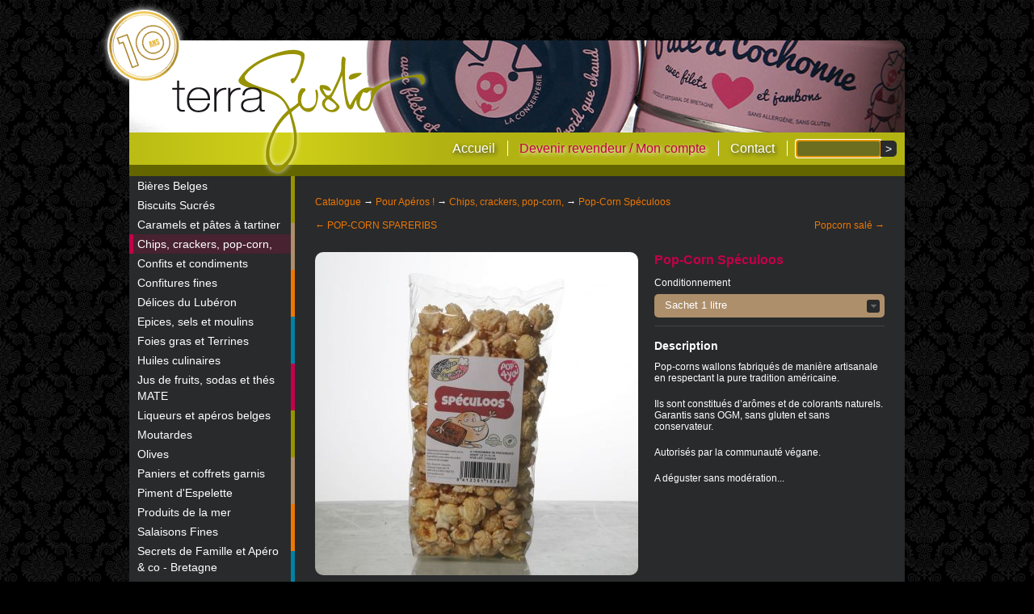

--- FILE ---
content_type: text/html; charset=UTF-8
request_url: https://terragusto.be/catalogue/produit/1236-Pop-Corn%20Sp%C3%A9culoos
body_size: 3606
content:
<!DOCTYPE html>
<html lang="fr">
    <head>
        <link rel="stylesheet" href="https://terragusto.be/css/h5bp.css">
        <link rel="stylesheet" media="screen" href="https://terragusto.be/css/main.css?201601091506">
        <link rel="stylesheet" href="https://terragusto.be/css/vader/jquery-ui-1.8.17.custom.css">
        <link rel="stylesheet" href="https://terragusto.be/css/jquery.ui.selectmenu.css">
        <meta charset="utf-8">
        <meta http-equiv="X-UA-Compatible" content="IE=edge,chrome=1">
        <title>Catalogue - produit - terraGusto</title>
        <meta name="description" lang="fr" content="">
        <meta name="keywords" lang="fr" content="">
        <link rel="canonical" href="https://terragusto.be/catalogue/produit/1236-Pop-Corn%20Sp%C3%A9culoos">
        <meta name="csrf-token" content="NRpAMSPbgg2J96cPx3eRFhVgFxQh83ceDN7TiupE" />

        <link rel="apple-touch-icon" sizes="180x180" href="/apple-touch-icon.png">
        <link rel="icon" type="image/png" sizes="32x32" href="/favicon-32x32.png">
        <link rel="icon" type="image/png" sizes="16x16" href="/favicon-16x16.png">
        <link rel="manifest" href="/site.webmanifest">
        <link rel="mask-icon" href="/safari-pinned-tab.svg" color="#292a2b">
        <meta name="msapplication-TileColor" content="#292a2b">
        <meta name="theme-color" content="#292a2b">

        <script type="text/javascript">
            var _paq = window._paq = window._paq || [];
            _paq.push(["setDomains", ["*.terragusto.be"]]);
            _paq.push(['trackPageView']);
            _paq.push(['enableLinkTracking']);
            (function() {
                var u="//piwik.daaboo.be/";
                _paq.push(['setTrackerUrl', u+'matomo.php']);
                _paq.push(['setSiteId', '4']);
                var d=document, g=d.createElement('script'), s=d.getElementsByTagName('script')[0];
                g.type='text/javascript'; g.async=true; g.src=u+'matomo.js'; s.parentNode.insertBefore(g,s);
            })();
        </script>
    </head>
    <body class="catalogue produit" id="www">
                <div id="global">
            <ul id="langs"></ul>
            <header role="banner">
                <h1>
                    <a href="https://terragusto.be">terraGusto</a>
                    <div id="banner">
                         <a href=""><img src="https://terragusto.be/images/banner/0.jpg"
                                alt=""></a>
                             <a href=""><img src="https://terragusto.be/images/banner/1.jpg"
                                alt=""></a>
                             <a href=""><img src="https://terragusto.be/images/banner/2.jpg"
                                alt=""></a>
                             <a href=""><img src="https://terragusto.be/images/banner/3.jpg"
                                alt=""></a>
                             <a href=""><img src="https://terragusto.be/images/banner/4.jpg"
                                alt=""></a>
                             <a href=""><img src="https://terragusto.be/images/banner/5.jpg"
                                alt=""></a>
                             <a href=""><img src="https://terragusto.be/images/banner/6.jpg"
                                alt=""></a>
                             <a href=""><img src="https://terragusto.be/images/banner/7.jpg"
                                alt=""></a>
                                                </div>
                </h1>

                <div id="menu" class="green-gradient">
                    <nav>
                        <a href="https://terragusto.be" class="home">Accueil</a>
                                                <a href="https://terragusto.be/utilisateur" class="ins">Devenir revendeur / Mon compte</a>
                                                <a href="https://terragusto.be/contact" class="contact">Contact</a>
                    </nav>
                    <section role="search" id="rech">
                        <form action="https://terragusto.be/chercher" method="get">
                            <fieldset>
                                <input type="text" id="mot" name="mot" size="20" maxlength="50" autofocus
                                    value="">
                                <input type="submit" value=">">
                            </fieldset>
                        </form>
                    </section>
                                    </div>
            </header>

        <div class="divider clearfix">
                                <nav id="categories">
                                                            <a href="https://terragusto.be/catalogue/cat%C3%A9gorie/50-Bi%C3%A8res%20Belges"
                        class="c5 ">Bières Belges</a>
                                        <a href="https://terragusto.be/catalogue/cat%C3%A9gorie/17-Biscuits%20Sucr%C3%A9s"
                        class="c3 ">Biscuits Sucrés</a>
                                        <a href="https://terragusto.be/catalogue/cat%C3%A9gorie/25-Caramels%20%20et%20p%C3%A2tes%20%C3%A0%20tartiner"
                        class="c3 ">Caramels  et pâtes à tartiner</a>
                                        <a href="https://terragusto.be/catalogue/cat%C3%A9gorie/70-Chips,%20crackers,%20pop-corn,"
                        class="c5  sel">Chips, crackers, pop-corn,</a>
                                        <a href="https://terragusto.be/catalogue/cat%C3%A9gorie/63-Confits%20et%20condiments"
                        class="c3 ">Confits et condiments</a>
                                        <a href="https://terragusto.be/catalogue/cat%C3%A9gorie/76-Confitures%20fines"
                        class="c3 ">Confitures fines</a>
                                        <a href="https://terragusto.be/catalogue/cat%C3%A9gorie/14-D%C3%A9lices%20du%20Lub%C3%A9ron"
                        class="c5 ">Délices du Lubéron</a>
                                        <a href="https://terragusto.be/catalogue/cat%C3%A9gorie/85-Epices,%20sels%20et%20moulins"
                        class="c1 ">Epices, sels et moulins</a>
                                        <a href="https://terragusto.be/catalogue/cat%C3%A9gorie/60-Foies%20gras%20et%20Terrines"
                        class="c5 ">Foies gras et Terrines</a>
                                        <a href="https://terragusto.be/catalogue/cat%C3%A9gorie/26-Huiles%20culinaires"
                        class="c2 ">Huiles culinaires</a>
                                        <a href="https://terragusto.be/catalogue/cat%C3%A9gorie/47-Jus%20de%20fruits,%20sodas%20et%20th%C3%A9s%20MATE"
                        class="c3 ">Jus de fruits, sodas et thés MATE</a>
                                        <a href="https://terragusto.be/catalogue/cat%C3%A9gorie/74-Liqueurs%20et%20ap%C3%A9ros%20belges"
                        class="c2 ">Liqueurs et apéros belges</a>
                                        <a href="https://terragusto.be/catalogue/cat%C3%A9gorie/29-Moutardes"
                        class="c2 ">Moutardes</a>
                                        <a href="https://terragusto.be/catalogue/cat%C3%A9gorie/49-Olives"
                        class="c2 ">Olives</a>
                                        <a href="https://terragusto.be/catalogue/cat%C3%A9gorie/51-Paniers%20et%20coffrets%20garnis"
                        class="c4 ">Paniers et coffrets garnis</a>
                                        <a href="https://terragusto.be/catalogue/cat%C3%A9gorie/52-Piment%20d%27Espelette"
                        class="c1 ">Piment d&#039;Espelette</a>
                                        <a href="https://terragusto.be/catalogue/cat%C3%A9gorie/55-Produits%20de%20la%20mer"
                        class="c2 ">Produits de la mer</a>
                                        <a href="https://terragusto.be/catalogue/cat%C3%A9gorie/71-Salaisons%20Fines"
                        class="c5 ">Salaisons Fines</a>
                                        <a href="https://terragusto.be/catalogue/cat%C3%A9gorie/79-Secrets%20de%20Famille%20et%20Ap%C3%A9ro%20&amp;%20co%20-%20Bretagne"
                        class="c5 ">Secrets de Famille et Apéro &amp; co - Bretagne</a>
                                        <a href="https://terragusto.be/catalogue/cat%C3%A9gorie/87-Sirops"
                        class="c3 ">Sirops</a>
                                        <a href="https://terragusto.be/catalogue/cat%C3%A9gorie/24-Sp%C3%A9cialit%C3%A9s%20de%20Truffes"
                        class="c2 ">Spécialités de Truffes</a>
                                        <a href="https://terragusto.be/catalogue/cat%C3%A9gorie/69-Sp%C3%A9cialit%C3%A9s%20italiennes"
                        class="c1 ">Spécialités italiennes</a>
                                        <a href="https://terragusto.be/catalogue/cat%C3%A9gorie/88-Tartinables"
                        class="c5 ">Tartinables</a>
                                        <a href="https://terragusto.be/catalogue/cat%C3%A9gorie/81-Toasts%20et%20biscottes"
                        class="c5 ">Toasts et biscottes</a>
                                        <a href="https://terragusto.be/catalogue/cat%C3%A9gorie/15-Vinaigres%20et%20vinaigrettes"
                        class="c1 ">Vinaigres et vinaigrettes</a>
                                        <a href="https://terragusto.be/catalogue/cat%C3%A9gorie/86-Vins%20et%20bulles"
                        class="c5 ">Vins et bulles</a>
                                                        </nav>
                                <section role="main" id="content">
                    	<nav class="breadcrumb"><a href="https://terragusto.be/catalogue">Catalogue</a>
			&rarr; <a href="https://terragusto.be/catalogue/cat%C3%A9gorie/5-Pour%20Ap%C3%A9ros%20!">Pour Apéros !</a>
				&rarr; <a href="https://terragusto.be/catalogue/cat%C3%A9gorie/70-Chips,%20crackers,%20pop-corn,">Chips, crackers, pop-corn,</a>
				&rarr; <a href="https://terragusto.be/catalogue/produit/1236-Pop-Corn%20Sp%C3%A9culoos">Pop-Corn Spéculoos</a>
	</nav>
	<nav role="secondary" id="previous-next" class="actions clearfix">
				<a href="https://terragusto.be/catalogue/produit/1304-POP-CORN%20SPARERIBS" class="previous">&larr; POP-CORN SPARERIBS</a>
						<a href="https://terragusto.be/catalogue/produit/1944-Popcorn%20%20sal%C3%A9" class="next">Popcorn  salé &rarr;</a>
			</nav>

	<div id="produit" class="clearfix" itemscope itemtype="http://schema.org/Product">
				<img itemprop="image" src="https://terragusto.be/images/prods/1239_m.jpg" alt="Pop-Corn Spéculoos">
		<aside>
			<h1 itemprop="name" class="c5">Pop-Corn Spéculoos</h1>
						<form>
				<label for="cond">Conditionnement</label>
				<select size="1" name="cond" id="cond" itemprop="itemCondition" itemscope itemtype="http://schema.org/OfferItemCondition">
										<option itemprop="name" value="1239" prix="1,40" nbpanier="0" qtemin="12" promopc="0">Sachet 1 litre</option>
									</select>
			</form>
						<p id="promo">Remise de <span class="pc"></span> !</p>
						<h2>Description</h2>
			<div itemprop="description">
				<p>Pop-corns wallons fabriqués de manière artisanale en respectant la pure tradition américaine.</p><p>Ils sont constitués d’arômes et de colorants naturels. Garantis sans OGM, sans gluten et sans conservateur.</p><p>Autorisés par la communauté végane.</p><p>A déguster sans modération...</p>
			</div>
		</aside>
			</div>

    	<aside id="suggest" role="secondary">
		<h1>Avec ce produit nos clients ont également choisi :</h1>
        <div id="catalogue">
		<div class="group">
																
                <section class="cats-parent c2 first">
    <h1><a href="https://terragusto.be/catalogue/produit/1986-Soupe%20de%20poissons">Soupe de poissons</a></h1>
        <div class="bloc">
        <a href="https://terragusto.be/catalogue/produit/1986-Soupe%20de%20poissons" title="Soupe de poissons" style="background-image: url(https://terragusto.be/images/prods/1999.jpg)"></a>
    </div>
    </section>

															
                <section class="cats-parent c2">
    <h1><a href="https://terragusto.be/catalogue/produit/1985-P%C3%A9toncles%20et%20thon">Pétoncles et thon</a></h1>
        <div class="bloc">
        <a href="https://terragusto.be/catalogue/produit/1985-P%C3%A9toncles%20et%20thon" title="Pétoncles et thon" style="background-image: url(https://terragusto.be/images/prods/1998.jpg)"></a>
    </div>
    </section>

															
                <section class="cats-parent c5">
    <h1><a href="https://terragusto.be/catalogue/produit/1975-Terrine%20de%20canard%20%C3%A0%20l%E2%80%99Orval">Terrine de canard à l’Orval</a></h1>
        <div class="bloc">
        <a href="https://terragusto.be/catalogue/produit/1975-Terrine%20de%20canard%20%C3%A0%20l%E2%80%99Orval" title="Terrine de canard à l’Orval" style="background-image: url(https://terragusto.be/images/prods/1988.jpg)"></a>
    </div>
    </section>

															
                <section class="cats-parent c5">
    <h1><a href="https://terragusto.be/catalogue/produit/1974-Terrine%20de%20Cochon%20%C3%A0%20la%20Chimay">Terrine de Cochon à la Chimay</a></h1>
        <div class="bloc">
        <a href="https://terragusto.be/catalogue/produit/1974-Terrine%20de%20Cochon%20%C3%A0%20la%20Chimay" title="Terrine de Cochon à la Chimay" style="background-image: url(https://terragusto.be/images/prods/1987.jpg)"></a>
    </div>
    </section>

															
                <section class="cats-parent c5 last">
    <h1><a href="https://terragusto.be/catalogue/produit/1973-Terrine%20de%20Volaille%20%C3%A0%20la%20Westmalle">Terrine de Volaille à la Westmalle</a></h1>
        <div class="bloc">
        <a href="https://terragusto.be/catalogue/produit/1973-Terrine%20de%20Volaille%20%C3%A0%20la%20Westmalle" title="Terrine de Volaille à la Westmalle" style="background-image: url(https://terragusto.be/images/prods/1986.jpg)"></a>
    </div>
    </section>

											</div>
	</div>
	</aside>
    
                </section>
            </div>

            <footer>
                <div class="green-gradient"></div>
                <p>terraGusto par <a href="http://www.daaboo.net">daaboo.net</a> - <a
                        href="https://terragusto.be/docs/privacy-fr.pdf">conditions générales de vente</a></p>
            </footer>
        </div>

        <script>
var textes = {
  'btnajcat': 'Ajouter',
  'ajprod': 'Ajouter un produit',
  'ajnonprod': 'Ajouter un non-produit',
  'edclient': 'Changer le client',
  'edaddr': 'Édition de l\'adresse',
  'editionencours': 'Édition en cours !<br>Veuillez clôturer avant de facturer.',
  'remiseglob': 'Remise globale',
  'enterpaydate': 'Entrez la date du paiement',
  'paydateverif': 'La date est-elle correcte',
  'btnedcat': 'Éditer catégorie',
  'btndelcat': 'Supprimer',
  'btnajprod': 'Ajouter un produit',
  'btnsavecat': 'Sauver',
  'delcat': 'Supprimer cette catégorie ?',
  'btnedprod': 'Éditer produit',
  'btndelprod': 'Supprimer',
  'btnsaveprod': 'Sauver',
  'delprod': 'Supprimer ce produit ?',
  'btnajcond': 'Ajouter conditionnement',
  'btnedcond': 'Éditer conditionnement',
  'btndelcond': 'Supprimer conditionnement',
  'btnsavecond': 'Sauver',
  'delcond': 'Supprimer ce conditionnement ?',
  'btnedhome': 'Éditer le bloc éditable',
  'btnsavehome': 'Sauver',
  'deletecmdprod': 'Retirer ce produit de cette commande ?',
  'deletecmdnprod': 'Retirer ce non-produit de cette commande ?',
  'deletecmd': 'Supprimer cette commande ?',
};
        </script>
        <script src="//ajax.googleapis.com/ajax/libs/jquery/1.7.1/jquery.min.js"></script>
        <script src="https://terragusto.be/js/jquery-ui-1.8.17.custom.min.js"></script>
        <script src="https://terragusto.be/js/jquery.ui.selectmenu.js"></script>
        <script src="https://terragusto.be/js/jquery.autocomplete-min.js"></script>
        <script src="https://terragusto.be/js/global.js?2021061318100"></script>
        <script src="https://terragusto.be/js/hud.js?2021061318100"></script>
                <script>
            $.ajaxSetup({
                    headers: {
                        'X-CSRF-TOKEN': $('meta[name="csrf-token"]').attr('content')
                    }
                });
        </script>
    </body>
</html>


--- FILE ---
content_type: text/css
request_url: https://terragusto.be/css/main.css?201601091506
body_size: 5210
content:
* {
	margin: 0;
	padding: 0;
	border: 0;
}
p { margin-bottom: 1.5em }
a { text-decoration: none }
a:link, a:visited { color: #ED7703 }
a:hover, a:focus, a:active { color: #0082A4 }

th { text-align: left }
.align_center { text-align: center }
.align_right { text-align: right }
.space-bottom-30 { margin-bottom: 30px }

body {
	background-image: url(../images/fond-tex.png);
	background-repeat: repeat;
	background-color: black;
	color: white;
	font-size: 12px;
}

div#global {
	width: 960px;
	margin: 50px auto 0;
	position: relative;
}

ul#langs {
	height: 25px;
	right: 30px;
	top: -30px;
	position: absolute;
}

ul#langs li {
	list-style: none;
	width: 16px;
	height: 16px;
	display: inline-block;
	margin-left: 7px;
}

ul#langs li a {
	background-image: url(../images/langues.png);
	background-repeat: no-repeat;
	display: inline-block;
	text-indent: -5000em;
	width: 16px;
	height: 16px;
}
ul#langs li.fr a { background-position: 2px 2px }
ul#langs li.en a { background-position: 2px 2px }
ul#langs li.nl a { background-position: -28px 2px }
ul#langs li.adm a { background-position: 0 0; background-image: url(../images/cog.png); }
ul#langs li.users a { background-position: 0 0; background-image: url(../images/group.png); }
ul#langs li.stock a { background-position: 0 0; background-image: url(../images/chart_bar.png); }
ul#langs li.cmds a { background-position: 0 0; background-image: url(../images/cart_go.png); }
ul#langs li.refs a { background-position: 0 0; background-image: url(../images/text_list_bullets.png); }
ul#langs li.recettes a { background-position: 0 0; background-image: url(../images/book_open.png); }
ul#langs li.winbooks a { background-position: 0 0; background-image: url(../images/cog.png); }

.icon {
	background-image: url(../images/icons.png);
	background-repeat: no-repeat;
	display: inline-block;
	text-indent: -5000em;
	width: 16px;
	height: 16px;
	text-align: left;
	vertical-align: top;
}

.icon.more { background-position: 0 0 }
.icon.less { background-position: 0 -16px }
.icon.delete { background-position: 0 -32px }
.icon.view { background-position: 0 -80px }
.icon.download { background-position: 0 -96px }
.icon.edit { background-position: 0 -112px }
.icon.confirm { background-position: 0 -128px }
.icon.paye {
	background-position: 0 0;
	background-image: url(../images/money_eurog.png);
}
.icon.payeok {
	background-position: 0 0;
	background-image: url(../images/money_euroc.png);
}

header {
	background-color: #ebecee;
	border-bottom: 14px solid #636600;
}
header, #banner, #banner a {
	-webkit-border-top-left-radius: 14px;
	-webkit-border-top-right-radius: 14px;
	-moz-border-radius-topleft: 14px;
	-moz-border-radius-topright: 14px;
	border-top-left-radius: 14px;
	border-top-right-radius: 14px;
}

header h1 {
	position: relative;
	height: 114px;
	background-color: white;
	-webkit-border-top-left-radius: 14px;
	-webkit-border-top-right-radius: 14px;
	-moz-border-radius-topleft: 14px;
	-moz-border-radius-topright: 14px;
	border-top-left-radius: 14px;
	border-top-right-radius: 14px;
}

header h1 > a {
	height: 166px;
	width: 323px;
	position: absolute;
	background-image: url(../images/logo.png);
	background-repeat: no-repeat;
	text-indent: -5000%;
	z-index: 901;
	left: 50px;
	top: 5px;
}
header h1 > a:before {
    height: 90px;
    width: 90px;
    position: absolute;
    background-image: url(../images/logoterra10.png);
    background-repeat: no-repeat;
    content: "";
    left: -77px;
    display: block;
    top: -43px;
    z-index: 902;
    background-size: cover;
    transform: rotate(-20deg);
    background-color: white;
    border-radius: 50%;
    background-position: -10px 2px;
    box-shadow: 0 0 10px white;
}
@media (max-width: 1024px) {
    header h1 > a:before {
        left: -57px;
        top: -48px
    }
}

header h1 #banner {
	position: absolute;
}

header h1 #banner a {
	position: absolute;
	display: block;
}

header h1 #banner a img {
	border-top-left-radius: 14px;
	border-top-right-radius: 14px;
}

div#menu {
	position: relative;
	height: 40px;
}

div#menu nav {
	position: absolute;
	display: block;
	width: 595px;
	left: 220px;
	text-align: right;
	font-size: 16px;
	top: 10px;
}
div#menu a, div#menu a:visited { color: white }
div#menu a.ins, div#menu a:visited.ins {
	color: #c3004A;
	text-shadow: 2px 2px 5px #fff;
}
div#menu a, div#menu a:visited {
	display: inline-block;
	padding: 0 15px 0 10px;
	border-right: 1px solid white;
	text-shadow: 2px 2px 5px #333;
}
div#menu a:hover, div#menu a:visited:hover {
	color: #0082A4;
	text-shadow: 2px 2px 5px #fff;
}
#menu a.logout {
	background-image: url(../images/logout.png);
	background-repeat: no-repeat;
	height: 20px;
	vertical-align: top;
	padding-right: 20px;
}
#menu a.user {
	border-right: 0;
	padding-right: 5px;
}

.green-gradient {
	background: #babc14; /* Old browsers */
	background: -moz-linear-gradient(left,  #babc14 0%, #d0d019 20%, #b2b312 40%); /* FF3.6+ */
	background: -webkit-gradient(linear, left top, right top, color-stop(0%,#babc14), color-stop(20%,#d0d019), color-stop(40%,#b2b312)); /* Chrome,Safari4+ */
	background: -webkit-linear-gradient(left,  #babc14 0%,#d0d019 20%,#b2b312 40%); /* Chrome10+,Safari5.1+ */
	background: -o-linear-gradient(left,  #babc14 0%,#d0d019 20%,#b2b312 40%); /* Opera 11.10+ */
	background: -ms-linear-gradient(left,  #babc14 0%,#d0d019 20%,#b2b312 40%); /* IE10+ */
	background: linear-gradient(left,  #babc14 0%,#d0d019 20%,#b2b312 40%); /* W3C */
	filter: progid:DXImageTransform.Microsoft.gradient( startColorstr='#babc14', endColorstr='#b2b312',GradientType=1 ); /* IE6-9 */
}
footer .green-gradient { height: 20px; border-bottom: 4px solid #c4c414 }

section#rech {
	position: absolute;
	width: 124px;
	right: 10px;
	text-align: right;
	top: 10px;
}

section#rech #mot {
	width: 94px;
	float: left;
	-webkit-border-bottom-right-radius: 0;
	-webkit-border-top-right-radius: 0;
	-moz-border-radius-bottomright: 0;
	-moz-border-radius-topright: 0;
	border-bottom-right-radius: 0;
	border-top-right-radius: 0;
}
section#rech input[type=submit] {
	width: 20px;
	-webkit-border-bottom-left-radius: 0;
	-webkit-border-top-left-radius: 0;
	-moz-border-radius-bottomleft: 0;
	-moz-border-radius-topleft: 0;
	border-bottom-left-radius: 0;
	border-top-left-radius: 0;
	overflow: hidden;
	background-color: #292A2B;
}

section#panier {
	position: absolute;
	top: 0;
	left: 10px;
	z-index: 903;
}
section#panier a {
	color: white;
	padding-left: 0;
	border: 0;
	text-align: right;
}
section#panier a span.view {
	color: #C2C315;
	text-shadow: 2px 2px 5px #000;
}

div.divider {
	background-color: #292a2b;
	min-height: 290px;
}
div.divider:not(.expanded) {
	background-image: url(../images/menu-sep.png);
	background-repeat: repeat-y;
	background-position: 200px 0;
}

nav#categories {
	width: 200px;
	float: left;
}

nav#categories a {
	display: block;
	padding: 2px 5px;
	border-left: 5px solid transparent;
	color: white;
	font-size: 14px;
	line-height: 20px;
}
nav#categories a.prior {
	font-weight: bold;
    margin-bottom: 10px;
}
nav#categories a.c1:hover,
nav#categories a.c1.sel,
.categorie.c1 { border-left-color: #979300; background-color: rgba(151, 147, 0, 0.2) }
section.c1 h1 a, aside h1.c1 { color: #979300 }
#catalogue section.c1 ul,
#catalogue section.c1 div.bloc { border: 2px solid #979300 }
section.c1 ul,
section.c1 div.bloc { background-color: #979300 }
section.c1 .rond { background-position: 0 0 }
nav#categories a.c2:hover,
nav#categories a.c2.sel,
.categorie.c2 { border-left-color: #AD8F6B; background-color: rgba(173, 143, 107, 0.2) }
section.c2 h1 a, aside h1.c2 { color: #AD8F6B }
#catalogue section.c2 ul,
#catalogue section.c2 div.bloc { border: 2px solid #AD8F6B }
section.c2 ul,
section.c2 div.bloc { background-color: #AD8F6B }
section.c2 .rond { background-position: 0 -80px }
nav#categories a.c3:hover,
nav#categories a.c3.sel,
.categorie.c3 { border-left-color: #ED7703; background-color: rgba(237, 119, 3, 0.2) }
section.c3 h1 a, aside h1.c3 { color: #ED7703 }
#catalogue section.c3 ul,
#catalogue section.c3 div.bloc { border: 2px solid #ED7703 }
section.c3 ul,
section.c3 div.bloc { background-color: #ED7703 }
section.c3 .rond { background-position: 0 -40px }
nav#categories a.c4:hover,
nav#categories a.c4.sel,
.categorie.c4 { border-left-color: #0082A4; background-color: rgba(0, 130, 164, 0.2) }
section.c4 h1 a, aside h1.c4 { color: #0082A4 }
#catalogue section.c4 ul,
#catalogue section.c4 div.bloc { border: 2px solid #0082A4 }
section.c4 ul,
section.c4 div.bloc { background-color: #0082A4 }
section.c4 .rond { background-position: 0 -60px }
nav#categories a.c5:hover,
nav#categories a.c5.sel,
.categorie.c5 { border-left-color: #C3004A; background-color: rgba(195, 0, 74, 0.2) }
section.c5 h1 a, aside h1.c5 { color: #C3004A }
#catalogue section.c5 ul,
#catalogue section.c5 div.bloc { border: 2px solid #C3004A }
section.c5 ul,
section.c5 div.bloc { background-color: #C3004A }
section.c5 .rond { background-position: 0 -20px }

section#content {
	width: 705px; /* 755 - 2*25 */
	float: right;
	padding: 25px;
	position: relative;
}
.expanded section#content {
    width: auto;
    float: none;
}
body.home section#content { padding-bottom: 0 }

section#content section h1 {
	font-size: 20px;
	line-height: 30px;
	margin-bottom: 14px;
}
section#content section h2 {
	font-size: 16px;
	line-height: 22px;
	margin-bottom: 12px;
}
section#content section h3 {
	font-size: 14px;
	line-height: 18px;
	margin-bottom: 12px;
}

footer {
	color: white;
	background-color: #636600;
	-webkit-border-bottom-left-radius: 14px;
	-webkit-border-bottom-right-radius: 14px;
	-moz-border-radius-bottomleft: 14px;
	-moz-border-radius-bottomright: 14px;
	border-bottom-left-radius: 14px;
	border-bottom-right-radius: 14px;
	margin-bottom: 40px;
}
footer p {
	text-align: right;
	padding: 7px 10px;
}
footer a, footer a:visited { color: white }
footer a:hover, footer a:visited:hover { color: #8e0000; text-shadow: 0 0 5px #fff; }

/* sales */
.sales {
	background-color: black;
	border-bottom: 1px solid rgba(255, 255, 255, 0.5);
	padding: 7px 0;
}
.sales form {
	width: 960px;
	margin: 0 auto;
}
.sales form select { width: auto }
.sales form div { margin: 0 }

/* log ins */

#inscription, #userinfos {
	width: 370px;
	float: left;
}

#login, #chpw {
	border-left: 1px solid white;
	width: 304px;
	float: right;
	padding-left: 16px;
}

/* home - catalogue */

#catalogue .group > section.cats-parent {
	width: 100px;
	display: inline-block;
	vertical-align: top;
	border-right: 1px solid #ED7703;
	padding: 0 23px;
	margin-bottom: 20px;
}
#catalogue .group > section.cats-parent:first-child,
#catalogue .group > section.cats-parent.first { padding-left: 0 }

#catalogue .group { margin-top: 40px }
#catalogue .group:first-child { margin-top: 0px }
#catalogue .group > section.cats-parent:last-child,
#catalogue .group > section.cats-parent.last { border-right: 0; padding-right: 0 }
#catalogue .group > section.cats-parent h1 {
	text-transform: uppercase;
	font-size: 14px;
	line-height: 15px;
	text-align: center;
	margin: 0;
	height: 45px;
}
body.home #catalogue .group > section.cats-parent h1 { font-size: 16px; text-align: center }
#catalogue > section.cats-parent .rond {
	background-image: url(../images/ronds.png);
	background-repeat: no-repeat;
	display: inline-block;
	width: 18px;
	height: 18px;
	margin: 0 3px -3px 0;
}
#catalogue .group > section.cats-parent ul,
#catalogue .group > section.cats-parent div.bloc {
	height: 96px;
	margin: 0;
	padding: 0;
	position: relative;
	overflow: hidden;
}
#catalogue .group > section.cats-parent ul,
#catalogue .group > section.cats-parent ul li,
#catalogue .group > section.cats-parent ul li a,
#catalogue .group > section.cats-parent div.bloc,
#catalogue .group > section.cats-parent div.bloc a {
	-webkit-border-bottom: 48px;
	-moz-border-radius: 48px;
	border-radius: 48px;
}
#catalogue .group > section.cats-parent div.bloc {
	padding-left: 0;
	height: auto;
}
#catalogue .group > section.cats-parent ul li {
	list-style: none;
	position: absolute;
}
.all {
	background-image: url(../images/fleche.png);
	background-repeat: no-repeat;
	padding-right: 17px;
}
#catalogue .group > section.cats-parent div.bloc a,
#catalogue .group > section.cats-parent div.bloc a img { display: block }
#catalogue .group > section.cats-parent div.bloc a span {
	width: 100%;
	background-color: rgba(41, 42, 43, 0.7);
	display: inline-block;
	text-align: right;
	position: absolute;
	left: 0;
	bottom: 0;
	-webkit-box-sizing: border-box;
	-moz-box-sizing: border-box;
	-ms-box-sizing: border-box;
	box-sizing: border-box;
	background-position: 87px center;
}
/*#catalogue > section.cats-parent div.bloc a img,
#catalogue > section.cats-parent div.bloc a span {
	-webkit-border-bottom-right-radius: 10px;
	-webkit-border-bottom-left-radius: 10px;
	-moz-border-radius-bottomright: 10px;
	-moz-border-radius-bottomleft: 10px;
	border-bottom-right-radius: 10px;
	border-bottom-left-radius: 10px;
}*/
/*#catalogue > section.cats-parent div.bloc a:hover span {
	background-color: rgba(237,119,3,0.5);
}*/
#catalogue .group > section.cats-parent ul a,
#catalogue .group > section.cats-parent div.bloc a {
	display: block;
	/*color: white;*/
	text-indent: -500em;
	outline: 0;
	height: 96px;
	width: 96px;
	background-repeat: no-repeat;
	background-position: center center;
}

#produit > img {
	-webkit-border-radius: 10px;
	-moz-border-radius: 10px;
	border-radius: 10px;
}

#produit aside {
	width: 285px; /* 705 - 400 - 20 */
	display: inline-block;
	vertical-align: top;
	float: right;
}

#produit aside h1 {
	margin-bottom: 10px;
	font-size: 16px;
}
#produit aside h2 {
	border-top: 1px solid #444444;
	margin-bottom: 10px;
	padding-top: 16px;
	font-size: 14px;
}

#produit aside a.addtocart {
	display: block;
	padding: 5px;
	border: 3px solid #ED7703;
	margin-bottom: 20px;
	color: white;
	text-shadow: 2px 2px 5px #333;
	background: #babc14; /* Old browsers */
	background: -moz-linear-gradient(left,  #babc14 0%, #d0d019 50%, #b2b312 100%); /* FF3.6+ */
	background: -webkit-gradient(linear, left top, right top, color-stop(0%,#babc14), color-stop(50%,#d0d019), color-stop(100%,#b2b312)); /* Chrome,Safari4+ */
	background: -webkit-linear-gradient(left,  #babc14 0%,#d0d019 50%,#b2b312 100%); /* Chrome10+,Safari5.1+ */
	background: -o-linear-gradient(left,  #babc14 0%,#d0d019 50%,#b2b312 100%); /* Opera 11.10+ */
	background: -ms-linear-gradient(left,  #babc14 0%,#d0d019 50%,#b2b312 100%); /* IE10+ */
	background: linear-gradient(left,  #babc14 0%,#d0d019 50%,#b2b312 100%); /* W3C */
	filter: progid:DXImageTransform.Microsoft.gradient( startColorstr='#babc14', endColorstr='#b2b312',GradientType=1 ); /* IE6-9 */
	text-align: center;
	-webkit-border-radius: 10px;
	-moz-border-radius: 10px;
	border-radius: 10px;
	font-size: 16px;
	outline: 0;
}
#produit aside a.addtocart:hover, #produit aside a.addtocart:focus {
	color: #0082A4;
	text-shadow: 2px 2px 5px #fff;
	border-color: #0082A4;
}
a.btn-less, a.btn-more, a.btn-delete { outline: 0 }
span.cart {
	height: 40px;
	width: 44px;
	background-image: url(../images/paniers.png);
	background-position: 0 0;
	background-repeat: no-repeat;
	display: inline-block;
	vertical-align: -12px;
	margin-right: 10px;
}
span.cart.filled { background-position: 0 -100px }
span.cart.add { background-position: 0 -150px }
span.cart.remove { background-position: 0 -50px }

#produit div.qte {
	text-align: right;
	display: inline-block;
	/*width: 40%;*/
	float: right;
	position: relative;
}
#produit div.qte label {
	width: auto;
	margin-right: 5px;
	vertical-align: inherit;
}
#produit div.qte input {
	width: 20px;
	text-align: right;

}
#produit div.qte span.min {
	position: absolute;
	right: 0;
	bottom: -17px;
	background-color: #292A2B;
	-webkit-border-radius: 3px;
	-moz-border-radius: 3px;
	border-radius: 3px;
	-moz-box-shadow: 0 0 3px #292A2B;
	-webkit-box-shadow: 0 0 3px #292A2B;
	box-shadow: 0 0 3px #292A2B;
	padding: 0 2px
}
#produit #prixtva {
	display: inline-block;
	width: 45%;
	margin-bottom: 12px;
}
#produit #prixtva strong {
	background-color: #0082A4;
	padding: 2px 5px;
	-webkit-border-radius: 5px;
	-moz-border-radius: 5px;
	border-radius: 5px;
	margin-right: 5px;
	font-weight: bold;
}
#produit .nbprod {
	display: inline-block;
	width: 15%;
	text-align: center;
}
#produit .nbprod img {
	margin-left: 5px;
	vertical-align: bottom;
}

p#promo {
	background-color: #C3004A;
	font-style: italic;
	margin-bottom: 10px;
	padding: 2px 5px;
	-webkit-border-radius: 5px;
	-moz-border-radius: 5px;
	border-radius: 5px;
	font-size: 14px;
}

.catalogue.produit aside form { margin-bottom: 10px }
.catalogue.produit aside form a { outline: 0 }
.catalogue.produit aside form div { margin-bottom: 0 }
.catalogue.produit aside form label {
	display: block;
	margin-bottom: 5px;
	margin-right: 0;
	text-align: left;
}
.catalogue.produit aside #cond { width: 100% }

nav#previous-next {
	position: relative;
	height: 20px;
	margin-bottom: 20px;
}

nav#previous-next a {
	position: absolute;
	top: 0;
}

nav#previous-next a.previous {
	left: 0;
}
nav#previous-next a.next {
	right: 0;
}

/* suggest */

#suggest { margin-top: 20px }
#suggest h1 {
	color: #AD8F6B;
	margin-bottom: 20px;
}

/* form */

form > div, .form > div { margin-bottom: 20px; clear: both; }
form > div div, .form > div div { display: inline-block }
.form .block { display: block }
label, .label {
	display: inline-block;
	width: 110px;
	margin-right: 20px;
	text-align: right;
	position: relative;
	line-height: 18px;
	vertical-align: top;
}
label.nopush, .label.nopush {
	display: inline;
	width: auto;
	margin-right: 0;
	text-align: left;
	position: relative;
	line-height: inherit;
}
.form .label {
	line-height: inherit;
}
span.need { color: #C3004A }
label span.need, .label span.need {
	position: absolute;
	right: -13px;
	top: 3px;
}
input, textarea, select, .actions .btn {
	width: 140px;
	font-size: 14px;
	padding: 2px 5px;
	background-color: #6d6e1f;
	-webkit-border-radius: 5px;
	-moz-border-radius: 5px;
	border-radius: 5px;
	color: white;
}
select { width: 150px }
section#content input,
.actions .btn,
section#content textarea,
section#content select { border-left: 3px solid transparent }
section#content input:focus,
.actions .btn:focus,
section#content textarea:focus,
section#content select:focus { border-left: 3px solid #B2B312 }
input:invalid, textarea:invalid, select:invalid {
	background-color: #6d6e1f;
	-moz-box-shadow: 0 0 5px #ED7703;
	-webkit-box-shadow: 0 0 5px #ED7703;
	box-shadow: 0 0 5px #ED7703;
}
input[type=submit], .actions .btn {
	height: 20px;
	background-color: #AD8F6B;
	width: inherit;
}
input[type=submit]:hover, .actions .btn:hover { background-color: #ED7703 }
input[type=checkbox] { width: inherit; margin: 0 5px }
option { padding: 0 2px; background-color: #292A2B }
div.privacy { padding-left: 120px }
div.actions {
	padding: 5px 0;
	border-top: 1px solid #AD8F6B;
	margin: 0 0 10px;
	text-align: right;
}
.title-action div.actions {
    padding: 0;
    border: 0;
    margin: 0;
}
div.actions a {
	margin-right: 10px;
	padding: 2px 5px;
}
div.actions a:last-child { margin-right: 0 }
form nav {
	text-align: right;
	margin: 10px 20px;
}

/* breadcrumb */

nav.breadcrumb { margin-bottom: 15px }

/* adm cat */

ul#admcat {
	position: absolute;
	top: 0;
	right: 25px;
	margin-top: 8px;
}
ul#admcat li {
	list-style: none;
	display: inline-block;
	margin-left: 10px;
	cursor: pointer;
}
ul#admcat li:hover {
	border-bottom: 2px solid #ED7703;
}

/* msg */

div.msg {
	background-color: #AD8F6B;
	width: 200px;
	-moz-box-shadow: 0 0 5px #333;
	-webkit-box-shadow: 0 0 5px #333;
	box-shadow: 0 0 5px #333;
	-webkit-border-radius: 5px;
	-moz-border-radius: 5px;
	border-radius: 5px;
	position: fixed;
	bottom: 0;
	right: 20px;
	padding: 5px;
	z-index: 910;
	text-align: right;
}

/* trad */

table { width: 100%; margin-bottom: 20px; }
.zebra1 { background-color: black }
table tr.bo { background-color: #C3004A }
.zebra1.bo { background-color: #7F002E }
table td, table th { padding: 5px 7px }

body.trad textarea { width: 540px }

form div.trads {

}
form div.trad {

}

/* panier */

td.total { background-color: #979300 }
td.totaltva { background-color: #AD8F6B }

td span.qte {
	display: inline-block;
	width: 30px;
	text-align: right;
	margin: 0 5px;
}
td.qte, td.prix, td.totaltva { white-space: nowrap }
td.actions a { margin: 0 2px }

/* Contact */

#contact {
	background-image: url(../images/contact.png);
	background-repeat: no-repeat;
	background-position: top right;
	display: inline-block;
	width: 100%;
	min-height: 390px;
	padding-top: 220px;
	font-size: 16px;
}
#contact .addresses { margin: 7px 0 }
#contact .addresses > * {
	display: inline-block;
	box-sizing: border-box;
	width: 45%;
	margin-right: -4px;
	margin-bottom: 20px;
	padding: 7px;
	vertical-align: top;
}
body.contact section#content { padding: 0 }

#contact address {
	font-style: normal;
	padding-top: 10px;
}
#contact address a { color: white }
#contact address a:hover { color: #0082A4 }
#contact address div {
	margin-top: 44px;
	margin-left: 90px;
}

#contact address .nom { font-weight: bold }
#contact address .gusto { color: #979200 }

/* errmsg */

div.errmsg {
	padding: 20px 20px 20px 60px;
	font-style: italic;
	position: relative;
	margin-bottom: 20px;
}
div.errmsg p:last-child { margin-bottom: 0 }

div.errmsg .icon {
	background-repeat: no-repeat;
	background-position: center;
	width: 16px;
	height: 16px;
	position: absolute;
	top: 20px;
	left: 20px;
}
div.errmsg.info .icon { background-position: 0 -64px }
div.errmsg.err .icon { background-position: 0 -48px }

div.errmsg.info {
	background-color: black;
	border: 1px solid #0082A4;
	color: #0082A4;
}

div.errmsg.err {
	background-color: black;
	border: 1px solid #C3004A;
	color: #C3004A;
}

/* cmd confirm */

#confirmdata {
  width: 50%;
	float: left;
	vertical-align: top;
}

#confirmcomment {
	width: 50%;
	float: right;
}
#confirmcomment textarea {
	width: 90%;
	min-height: 100px;
	margin-bottom: 10px;
}

table#articles #nnonprod input,
table#articles .nprod input,
table#articles .prod input,
table#articles #nprod input,
table#articles #remiseglob {
	width: 100%;
}

/* misc */

tr.novalidate td { background-color: rgba(195, 0, 74, 0.4) }

/* autocomplete */

.autocomplete-w1 { box-shadow: 0 3px 3px black; position:absolute; top:5px; left:0px; /* IE6 fix: */ _background:none; _margin:0; }
.autocomplete { border:1px solid #999; background:#292A2B; cursor:default; text-align:left; max-height:350px; overflow:auto; /* IE6 specific: */ _height:350px;  _margin:0; _overflow-x:hidden; }
.autocomplete .selected { background:#000; }
.autocomplete div { padding:2px 5px; white-space:nowrap; }
.autocomplete strong { font-weight:normal; color:#ED7703; }

/* accueil */

#accueil_manchette {
	font-size: 1.4em;
	text-align: center;
}

#accueil_presentation {
	background-image: url(../images/accueil-presentation.png);
	background-position: 0 0;
	background-repeat: no-repeat;
	min-height: 485px;
	padding-left: 300px;
	width: 430px;
	left: -25px;
	position: relative;
	font-size: 1.2em;
	padding-top: 20px;
}

/*#catalogue > section#newrctsprod.cats-parent { padding: 0 }*/
#newrctsprod input { width: 100% }
#newrctsprod input:first-child { margin-top: 50px }

.deleteprod {
	display: block;
	width: 100%;
	text-align: center;
	margin-top: 10px;
	margin-bottom: 5px;
}

/* home 3 cols */

#rpb {
	position: relative;
	margin-bottom: 20px;
}

#rpb #recettes {
	float: left;
	width: 220px;
}

#rpb #promo {
	float: right;
	width: 220px;
}

#rpb #bio {
	border-left: 1px solid #ED7703;
	border-right: 1px solid #ED7703;
	margin-left: 230px;
	margin-right: 230px;
	padding: 0 10px;
}

#rpb ul {
	margin: 0;
	padding: 0;
}

#rpb ul li {
	list-style: none;
	margin-bottom: 1px;
}

#rpb a {
	display: block;
	padding: 2px 5px;
	line-height: 16px;
}
#rpb li a {
	color: white;
}

#rpb .catrounded {
	border-radius: 50px;
	margin-bottom: 10px;
}

#rpb .promo {
	margin-bottom: 10px;
}

#rpb .viewall {
	text-align: center;
}

.be {
    margin-bottom: 22px;
}
.be img {
    width: 100%;
    border-radius: 10px;
}

/* Title action */
.title-action {
    display: flex;
}
.title-action > * {
    flex: 1 1 0;
}
.title-action > .actions {
    flex-grow: 2;
}
.title-action > .actions label {
    width: auto;
}
.title-action > .actions select {
    width: auto;
    margin-right: 20px;
}

/* Exports */
.exports {
    list-style: none;
    display: flex;
    flex-wrap: wrap;
    padding: 0;
}
.exports > li {
    width: calc(20% - 10px);
    padding: 5px;
}

.exports > li > ul {
    list-style: none;
    padding: 0;
    margin: 0 0 10px;
}
.exports > li > ul a {
    display: inline-block;
    width: calc(100% - 10px);
    padding: 5px;
    background-color: #AD8F6B33;
}
